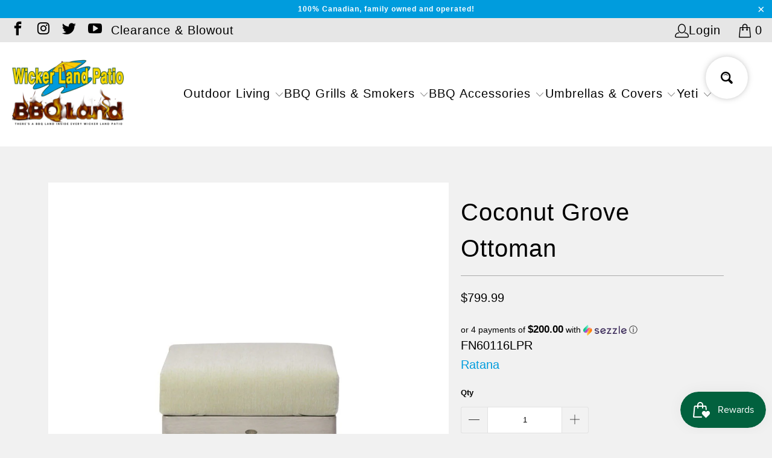

--- FILE ---
content_type: application/x-javascript; charset=utf-8
request_url: https://bundler.nice-team.net/app/shop/status/wicker-land-patio.myshopify.com.js?1769021149
body_size: 62
content:
var bundler_settings_updated='1744924889';